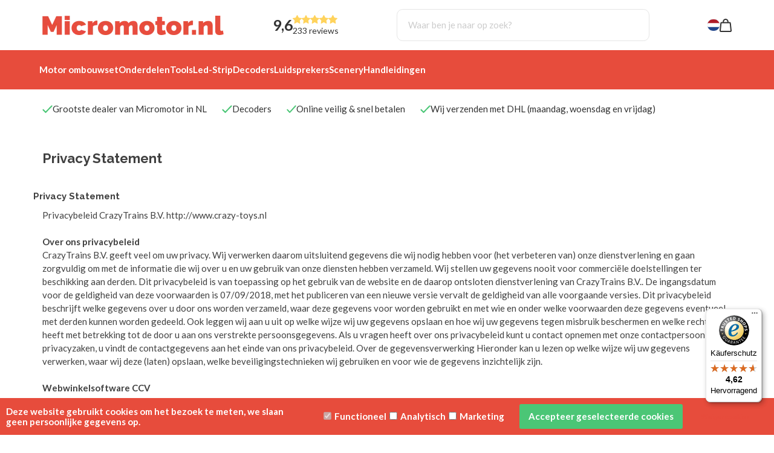

--- FILE ---
content_type: text/javascript
request_url: https://widgets.trustedshops.com/js/X36293E4B9B3A56DBC7F95DC32D29D64F.js
body_size: 1481
content:
((e,t)=>{const a={shopInfo:{tsId:"X36293E4B9B3A56DBC7F95DC32D29D64F",name:"micromotor.nl/?Lng=de",url:"www.micromotor.nl/?Lng=de",language:"de",targetMarket:"DEU",ratingVariant:"WIDGET",eTrustedIds:{accountId:"acc-f45dfbca-1ee6-4acb-821a-a515784e48e5",channelId:"chl-f5396023-1ed3-4f64-8f6e-3001228a9a71"},buyerProtection:{certificateType:"CLASSIC",certificateState:"PRODUCTION",mainProtectionCurrency:"EUR",classicProtectionAmount:100,maxProtectionDuration:30,plusProtectionAmount:2e4,basicProtectionAmount:100,firstCertified:"2024-02-19 14:59:43"},reviewSystem:{rating:{averageRating:4.62,averageRatingCount:74,overallRatingCount:143,distribution:{oneStar:1,twoStars:1,threeStars:2,fourStars:17,fiveStars:53}},reviews:[{average:5,buyerStatement:"Schnelle Lieferung und gute Service.",rawChangeDate:"2026-01-22T10:35:40.000Z",changeDate:"22.1.2026",transactionDate:"8.1.2026"},{average:5,buyerStatement:"Ich habe schon mehrere Malen den Micromotor verwendet.",rawChangeDate:"2026-01-22T10:10:10.000Z",changeDate:"22.1.2026",transactionDate:"15.1.2026"},{average:5,buyerStatement:"schnelle Lieferung. Einbau-Anleitung sehr ausführlich.\nKleines Manko: auf der Seite Micromotor.nl fehlt die Anleitung zur Einbau der HLI004 in Liliput BR18.4 / S3.6\n(Nur ein ganz kleines Manko denn es ist einfach im Netz zu finden ;-))",rawChangeDate:"2025-12-31T09:05:05.000Z",changeDate:"31.12.2025",transactionDate:"17.12.2025"}]},features:["SHOP_CONSUMER_MEMBERSHIP","GUARANTEE_RECOG_CLASSIC_INTEGRATION","MARS_REVIEWS","MARS_EVENTS","DISABLE_REVIEWREQUEST_SENDING","MARS_QUESTIONNAIRE","MARS_PUBLIC_QUESTIONNAIRE","REVIEWS_AUTO_COLLECTION"],consentManagementType:"OFF",urls:{profileUrl:"https://www.trustedshops.de/bewertung/info_X36293E4B9B3A56DBC7F95DC32D29D64F.html",profileUrlLegalSection:"https://www.trustedshops.de/bewertung/info_X36293E4B9B3A56DBC7F95DC32D29D64F.html#legal-info",reviewLegalUrl:"https://help.etrusted.com/hc/de/articles/23970864566162"},contractStartDate:"2024-02-06 00:00:00",shopkeeper:{name:"CRAZYTRAINS B.V.",street:"Arturo Toscaninistraat 30",country:"NL",city:"Almere",zip:"1311 LS"},displayVariant:"full",variant:"full",twoLetterCountryCode:"DE"},"process.env":{STAGE:"prod"},externalConfig:{trustbadgeScriptUrl:"https://widgets.trustedshops.com/assets/trustbadge.js",cdnDomain:"widgets.trustedshops.com"},elementIdSuffix:"-98e3dadd90eb493088abdc5597a70810",buildTimestamp:"2026-01-31T05:50:31.236Z",buildStage:"prod"},r=a=>{const{trustbadgeScriptUrl:r}=a.externalConfig;let n=t.querySelector(`script[src="${r}"]`);n&&t.body.removeChild(n),n=t.createElement("script"),n.src=r,n.charset="utf-8",n.setAttribute("data-type","trustbadge-business-logic"),n.onerror=()=>{throw new Error(`The Trustbadge script could not be loaded from ${r}. Have you maybe selected an invalid TSID?`)},n.onload=()=>{e.trustbadge?.load(a)},t.body.appendChild(n)};"complete"===t.readyState?r(a):e.addEventListener("load",()=>{r(a)})})(window,document);